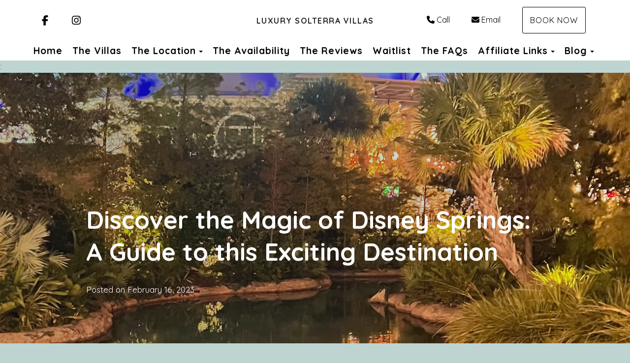

--- FILE ---
content_type: text/html; charset=utf-8
request_url: https://www.luxurysolterravillas.com/blog/discover-the-magic-of-disney-springs-a-guide-to-this-exciting-destination
body_size: 41410
content:

<!DOCTYPE html>
<html lang="en" class="blogpost page-573948208 has-fullpage-background">
<head prefix="og: http://ogp.me/ns# fb: http://ogp.me/ns/fb#">
    <meta charset="utf-8" />
        <meta name="viewport" content="width=device-width, initial-scale=1.0">
    <title>Discover the Magic of Disney Springs: A Guide to this Exciting Destination - Luxury Solterra Villas</title>
    <meta property="og:site_name" content="Luxury Solterra Villas" />
        <meta property="og:title" content="Discover the Magic of Disney Springs: A Guide to this Exciting Destination" />
    

<style>
    :root{
        --main-font: Quicksand;
        --heading-font: Quicksand;
        --text-color: #757575;
        --primary-color: #59bfb3;
        --heading-color: #292727;
        --muted-text-color: #959595;
        --link-color: #59bfb3;
        --heading-link-color: #59bfb3;
    }
</style>
<link href="https://fonts.googleapis.com/css2?family=Quicksand:wght@300;400;700" rel="stylesheet" />

        <link type="text/css" rel="stylesheet" href="https://cdn.orez.io/hc/content/sitebundle.min.css?v=3e6a31c8f1f9bd9c642e48b8b14a3c9c66dfedd8" />
            <style>
            /*BeginTemplate*/ .header-links .header-links-social { margin-right: 15px; margin-left: 15px; font-size: 1.3em; } .header-links-menu a { text-transform: none !important; font-weight: 800 !important; font-size: 1.2em; } .section-right .header-links a { margin-right: 15px; margin-left: 15px; }/*EndTemplate*/
        </style>

        <link rel="canonical" href="https://www.luxurysolterravillas.com/blog/discover-the-magic-of-disney-springs-a-guide-to-this-exciting-destination" />
        <meta property="og:url" content="https://www.luxurysolterravillas.com/blog/discover-the-magic-of-disney-springs-a-guide-to-this-exciting-destination" />

    

    
        <link rel="icon" href="https://uc.orez.io/f/88c336285c5f44438b4bd9ec9437b73f" />
        <link rel="shortcut icon" href="https://uc.orez.io/f/88c336285c5f44438b4bd9ec9437b73f" />
    <meta name="generator" content="OwnerRez" />

<script>
window.dataLayer = window.dataLayer || [];
function gtag(){dataLayer.push(arguments);}
gtag('set', 'linker', { 'accept_incoming': true });
gtag('js', new Date());
gtag('config', '138871892', { 'cookie_flags': 'SameSite=None;Secure','send_page_view': true });
</script>
<script async src="//www.googletagmanager.com/gtag/js?id=138871892"></script>
    <Disney World vacation rental></Disney>
<Vacation home near Disney World></Vacation>
<Disney World area vacation rental></Disney>
<Disney World vacation homes></Disney>
<Luxury vacation rental near Disney World></Luxury>
<Vacation rental close to Disney World></Vacation>
<Family friendly vacation rental near Disney World></Family>
<Vacation rental near Disney World attractions></Vacation>
<Disney World vacation rental with pool></Disney>
<Vacation rental near Disney World parks></Vacation>
<Disney>
    <davenport, florida>:
    <kissimmee>
    </kissimmee></davenport>
 
</head>
<body style="background: #bed4d1 ">
    <div class="header-container navbar-fixed-top" id="header-bar">
            <div class="visible-lg">
                

    <style>
        #header-line-f417c59e-70b8-4018-a5b2-ba5e25f3aeed {
            --line-padding: 15px;
            --bg-color: rgba(255, 255, 255, 1);
                
                --text-color: rgba(0, 0, 0, 1);
                --link-color: rgba(0, 0, 0, 1);
                
                        --button-color: var(--text-color);
            --button-bg-color: transparent;
            --button-color-hover: var(--bg-color);
            --button-padding: 15px;
            --line-bg-image: none;
        }
        #header-line-323f2b4a-df70-4122-828a-8316a2155a39 {
            --line-padding: 5px;
            --bg-color: rgba(255, 255, 255, 1);
                
                --text-color: rgba(0, 0, 0, 1);
                --link-color: rgba(0, 0, 0, 1);
                
                        --button-color: var(--text-color);
            --button-bg-color: transparent;
            --button-color-hover: var(--bg-color);
            --button-padding: 15px;
            --line-bg-image: none;
        }
    </style>

<div class="header header-desktop" id="header-9460">

        <div id="header-line-f417c59e-70b8-4018-a5b2-ba5e25f3aeed" class="not-sticky-top header-line-container" style="z-index:1">
            <div class="container">
                <div class="header-line">
    <div class="header-line-section section-left section-links">

<div class="header-links">
    <ul class="list-inline">
                <li class="header-links-social">
                    <a href="https://www.facebook.com/Solterrabeachvilla" target="_blank">
<i class="fab fa-facebook-f"></i>
                            <span class="sr-only">Facebook</span>
                    </a>
                </li>
                <li class="header-links-social">
                    <a href="https://www.instagram.com/Solterrabeachvilla" target="_blank">
<i class="fab fa-instagram"></i>
                            <span class="sr-only">Instagram</span>
                    </a>
                </li>
    </ul>
</div>

    </div>
                        <div class="header-line-section section-center">

<div class="header-logo">
    <a href="/" class="navbar-brand">
Luxury Solterra Villas    </a>
</div>    </div>
                        <div class="header-line-section section-right section-links">

<div class="header-links">
    <ul class="list-inline">
                <li class="header-links-profilephone">
                    <a href="tel:(204) 333-2255">
<i class="fas fa-phone"></i>Call
                    </a>
                </li>
                <li class="header-links-profileemail">
                    <a href="mailto:Devon@luxurysolterravillas.com">
<i class="fas fa-envelope"></i>Email
                    </a>
                </li>
                <li class="header-links-page">
                    <a class="btn btn-default" href="/book">
Book Now
                    </a>
                </li>
    </ul>
</div>

    </div>
                </div>
            </div>
        </div>
        <div id="header-line-323f2b4a-df70-4122-828a-8316a2155a39" class="not-sticky-top header-line-container">
            <div class="container">
                <div class="header-line">
                        <div class="header-line-section section-center section-links">

<div class="header-links">
    <ul class="list-inline">
                <li class="header-links-menu first">
                    <a href="/">Home</a>
                </li>
                <li class="header-links-menu">
                    <a href="/properties">The Villas</a>
                </li>
            <li class="dropdown header-links-menu">
                    <a href="/map" style="display:inline-block;padding-right:0px;">The Location</a>
                    <a class="dropdown-toggle" data-toggle="dropdown" href="#" style="display:inline-block;">
                        <span class="border-line"></span>
                        <b class="caret"></b>
                        <span class="sr-only">Toggle Dropdown</span>
                    </a>
                <ul class="dropdown-menu">

                            <li>
                                <a href="/the-resort-573942860">The Resort</a>
                            </li>
                            <li>
                                <a href="/the-attractions-573942862">The Attractions</a>
                            </li>
                </ul>
            </li>
                <li class="header-links-menu">
                    <a href="/availability">The Availability</a>
                </li>
                <li class="header-links-menu">
                    <a href="/reviews">The Reviews</a>
                </li>
                <li class="header-links-menu">
                    <a href="/waitlist-574010797">Waitlist</a>
                </li>
                <li class="header-links-menu">
                    <a href="/the-faqs-573995827">The FAQs</a>
                </li>
            <li class="dropdown header-links-menu">
                    <a href="/affiliatelinks-573948209" style="display:inline-block;padding-right:0px;">Affiliate Links</a>
                    <a class="dropdown-toggle" data-toggle="dropdown" href="#" style="display:inline-block;">
                        <span class="border-line"></span>
                        <b class="caret"></b>
                        <span class="sr-only">Toggle Dropdown</span>
                    </a>
                <ul class="dropdown-menu">

                            <li>
                                <a href="/park-tickets-573948211">Park Tickets</a>
                            </li>
                            <li>
                                <a href="/car-rentals-573948210">Car Rentals</a>
                            </li>
                            <li>
                                <a href="/dining-deals-573948212">Dining Deals</a>
                            </li>
                </ul>
            </li>
                <li class="dropdown header-links-menu last">
                        <a href="/blog" style="display:inline-block;padding-right:0px;">Blog</a>
                        <a class="dropdown-toggle" data-toggle="dropdown" href="#" style="display:inline-block;">
                            <span class="border-line"></span>
                            <b class="caret"></b>
                            <span class="sr-only">Toggle Dropdown</span>
                        </a>
                        <ul class="dropdown-menu">
                                <li>
                                    <a href="/blog/best-time-visit-disney-world-2026">Best Time to Visit Disney Worl...</a>
                                </li>
                                <li>
                                    <a href="/blog/how-to-make-the-most-of-your-private-pool-at-our-villas">How to Make the Most of Your P...</a>
                                </li>
                                <li>
                                    <a href="/blog/the-ultimate-grocery-shopping-guide-for-your-orlando-villa-stay">The Ultimate Grocery Shopping...</a>
                                </li>
                                <li>
                                    <a href="/blog/10-free-things-to-do-near-solterra-resort">10 Free Things to Do Near Solt...</a>
                                </li>
                                <li>
                                    <a href="/blog/why-families-choose-vacation-villas-over-disney-hotels">Why Families Choose Vacation V...</a>
                                </li>

                                <li class="divider"></li>
                                <li>
                                    <a href="/blog">Show All Posts</a>
                                </li>
                        </ul>
                    </li>
    </ul>
</div>

    </div>
                                    </div>
            </div>
        </div>
</div>


            </div>
            <div class="visible-md">
                

    <style>
        #header-line-40a753da-04b2-4fd9-8151-986b7d1c84cd {
            --line-padding: 15px;
            --bg-color: rgba(255, 255, 255, 1);
                
                --text-color: rgba(0, 0, 0, 1);
                --link-color: rgba(0, 0, 0, 1);
                
                        --button-color: var(--text-color);
            --button-bg-color: transparent;
            --button-color-hover: var(--bg-color);
            --button-padding: 15px;
            --line-bg-image: none;
        }
        #header-line-fd432088-ffa9-45a2-9cc7-ae87c329ea23 {
            --line-padding: 5px;
            --bg-color: rgba(255, 255, 255, 1);
                
                --text-color: rgba(0, 0, 0, 1);
                --link-color: rgba(0, 0, 0, 1);
                
                        --button-color: var(--text-color);
            --button-bg-color: transparent;
            --button-color-hover: var(--bg-color);
            --button-padding: 15px;
            --line-bg-image: none;
        }
    </style>

<div class="header header-tablet" id="header-9461">

        <div id="header-line-40a753da-04b2-4fd9-8151-986b7d1c84cd" class="not-sticky-top header-line-container" style="z-index:1">
            <div class="container">
                <div class="header-line">
    <div class="header-line-section section-left section-links">

<div class="header-links">
    <ul class="list-inline">
                <li class="header-links-social">
                    <a href="https://www.facebook.com/Solterrabeachvilla" target="_blank">
<i class="fab fa-facebook-f"></i>
                            <span class="sr-only">Facebook</span>
                    </a>
                </li>
                <li class="header-links-social">
                    <a href="https://www.instagram.com/Solterrabeachvilla" target="_blank">
<i class="fab fa-instagram"></i>
                            <span class="sr-only">Instagram</span>
                    </a>
                </li>
                <li class="header-links-social">
                    <a target="_blank">
<i class="fab fa-youtube"></i>
                            <span class="sr-only">YouTube</span>
                    </a>
                </li>
                <li class="header-links-social">
                    <a href="https://twitter.com/Solterrabeachvilla" target="_blank">
<i class="fa-brands fa-x-twitter"></i>
                            <span class="sr-only">X (Twitter)</span>
                    </a>
                </li>
    </ul>
</div>

    </div>
                        <div class="header-line-section section-center">

<div class="header-logo">
    <a href="/" class="navbar-brand">
Luxury Solterra Villas    </a>
</div>    </div>
                        <div class="header-line-section section-right section-links">

<div class="header-links">
    <ul class="list-inline">
                <li class="header-links-page">
                    <a class="btn btn-default" href="/book">
Book Now
                    </a>
                </li>
    </ul>
</div>

    </div>
                </div>
            </div>
        </div>
        <div id="header-line-fd432088-ffa9-45a2-9cc7-ae87c329ea23" class="not-sticky-top header-line-container">
            <div class="container">
                <div class="header-line">
                        <div class="header-line-section section-center section-links">

<div class="header-links">
    <ul class="list-inline">
                        <li class="header-link-menu">
                            <a class="btn btn-default header-menu-toggle collapsed" data-toggle="collapse" data-target="#header-menu-tablet-container">
                                <i class="glyphicon glyphicon-align-justify"></i>
                                <span class="sr-only">Toggle navigation</span>
                            </a>
                            <div id="header-menu-tablet-container" class="header-menu-container collapse">
                                <ul>
                                                    <li class="header-links-menu first">
                    <a href="/">Home</a>
                </li>
                <li class="header-links-menu">
                    <a href="/properties">The Villas</a>
                </li>
            <li class="dropdown header-links-menu">
                    <a href="/map" style="display:inline-block;padding-right:0px;">The Location</a>
                    <a class="dropdown-toggle" data-toggle="dropdown" href="#" style="display:inline-block;">
                        <span class="border-line"></span>
                        <b class="caret"></b>
                        <span class="sr-only">Toggle Dropdown</span>
                    </a>
                <ul class="dropdown-menu">

                            <li>
                                <a href="/the-resort-573942860">The Resort</a>
                            </li>
                            <li>
                                <a href="/the-attractions-573942862">The Attractions</a>
                            </li>
                </ul>
            </li>
                <li class="header-links-menu">
                    <a href="/availability">The Availability</a>
                </li>
                <li class="header-links-menu">
                    <a href="/reviews">The Reviews</a>
                </li>
                <li class="header-links-menu">
                    <a href="/waitlist-574010797">Waitlist</a>
                </li>
                <li class="header-links-menu">
                    <a href="/the-faqs-573995827">The FAQs</a>
                </li>
            <li class="dropdown header-links-menu">
                    <a href="/affiliatelinks-573948209" style="display:inline-block;padding-right:0px;">Affiliate Links</a>
                    <a class="dropdown-toggle" data-toggle="dropdown" href="#" style="display:inline-block;">
                        <span class="border-line"></span>
                        <b class="caret"></b>
                        <span class="sr-only">Toggle Dropdown</span>
                    </a>
                <ul class="dropdown-menu">

                            <li>
                                <a href="/park-tickets-573948211">Park Tickets</a>
                            </li>
                            <li>
                                <a href="/car-rentals-573948210">Car Rentals</a>
                            </li>
                            <li>
                                <a href="/dining-deals-573948212">Dining Deals</a>
                            </li>
                </ul>
            </li>
                <li class="dropdown header-links-menu last">
                        <a href="/blog" style="display:inline-block;padding-right:0px;">Blog</a>
                        <a class="dropdown-toggle" data-toggle="dropdown" href="#" style="display:inline-block;">
                            <span class="border-line"></span>
                            <b class="caret"></b>
                            <span class="sr-only">Toggle Dropdown</span>
                        </a>
                        <ul class="dropdown-menu">
                                <li>
                                    <a href="/blog/best-time-visit-disney-world-2026">Best Time to Visit Disney Worl...</a>
                                </li>
                                <li>
                                    <a href="/blog/how-to-make-the-most-of-your-private-pool-at-our-villas">How to Make the Most of Your P...</a>
                                </li>
                                <li>
                                    <a href="/blog/the-ultimate-grocery-shopping-guide-for-your-orlando-villa-stay">The Ultimate Grocery Shopping...</a>
                                </li>
                                <li>
                                    <a href="/blog/10-free-things-to-do-near-solterra-resort">10 Free Things to Do Near Solt...</a>
                                </li>
                                <li>
                                    <a href="/blog/why-families-choose-vacation-villas-over-disney-hotels">Why Families Choose Vacation V...</a>
                                </li>

                                <li class="divider"></li>
                                <li>
                                    <a href="/blog">Show All Posts</a>
                                </li>
                        </ul>
                    </li>

                                </ul>
                            </div>
                        </li>
    </ul>
</div>

    </div>
                                    </div>
            </div>
        </div>
</div>


            </div>
            <div class="visible-xs visible-sm">
                

    <style>
        #header-line-e2e94a57-b335-4088-8c42-50a6f7806150 {
            --line-padding: 5px;
            --bg-color: rgba(255, 255, 255, 1);
                
                --text-color: rgba(0, 0, 0, 1);
                --link-color: rgba(0, 0, 0, 1);
                
                        --button-color: var(--text-color);
            --button-bg-color: transparent;
            --button-color-hover: var(--bg-color);
            --button-padding: 15px;
            --line-bg-image: none;
        }
        #header-line-49d78fab-3774-413d-8d97-dfe1bf60fb95 {
            --line-padding: 5px;
            --bg-color: rgba(255, 255, 255, 1);
                
                --text-color: rgba(0, 0, 0, 1);
                --link-color: rgba(0, 0, 0, 1);
                
                        --button-color: var(--text-color);
            --button-bg-color: transparent;
            --button-color-hover: var(--bg-color);
            --button-padding: 15px;
            --line-bg-image: none;
        }
        #header-line-bc3e0d61-1547-40b9-ace7-f921603b8a2a {
            --line-padding: 5px;
            --bg-color: rgba(255, 255, 255, 1);
                
                --text-color: rgba(0, 0, 0, 1);
                --link-color: rgba(0, 0, 0, 1);
                
                        --button-color: var(--text-color);
            --button-bg-color: transparent;
            --button-color-hover: var(--bg-color);
            --button-padding: 15px;
            --line-bg-image: none;
        }
        #header-line-9c748c07-817a-40cd-b226-5cc277788766 {
            --line-padding: 5px;
            --bg-color: rgba(255, 255, 255, 1);
                
                --text-color: rgba(0, 0, 0, 1);
                --link-color: rgba(0, 0, 0, 1);
                
                        --button-color: var(--text-color);
            --button-bg-color: transparent;
            --button-color-hover: var(--bg-color);
            --button-padding: 15px;
            --line-bg-image: none;
        }
    </style>

<div class="header header-phone" id="header-9462">

        <div id="header-line-e2e94a57-b335-4088-8c42-50a6f7806150" class="not-sticky-top header-line-container" style="z-index:3">
            <div class="container">
                <div class="header-line">
                        <div class="header-line-section section-center section-links">

<div class="header-links">
    <ul class="list-inline">
                <li class="header-links-social">
                    <a href="https://www.facebook.com/Solterrabeachvilla" target="_blank">
<i class="fab fa-facebook-f"></i>
                            <span class="sr-only">Facebook</span>
                    </a>
                </li>
                <li class="header-links-social">
                    <a href="https://www.instagram.com/Solterrabeachvilla" target="_blank">
<i class="fab fa-instagram"></i>
                            <span class="sr-only">Instagram</span>
                    </a>
                </li>
                <li class="header-links-social">
                    <a target="_blank">
<i class="fab fa-youtube"></i>
                            <span class="sr-only">YouTube</span>
                    </a>
                </li>
                <li class="header-links-social">
                    <a href="https://twitter.com/Solterrabeachvilla" target="_blank">
<i class="fa-brands fa-x-twitter"></i>
                            <span class="sr-only">X (Twitter)</span>
                    </a>
                </li>
    </ul>
</div>

    </div>
                                    </div>
            </div>
        </div>
        <div id="header-line-49d78fab-3774-413d-8d97-dfe1bf60fb95" class="not-sticky-top header-line-container" style="z-index:2">
            <div class="container">
                <div class="header-line">
                        <div class="header-line-section section-center">

<div class="header-logo">
    <a href="/" class="navbar-brand">
Luxury Solterra Villas    </a>
</div>    </div>
                                    </div>
            </div>
        </div>
        <div id="header-line-bc3e0d61-1547-40b9-ace7-f921603b8a2a" class="not-sticky-top header-line-container" style="z-index:1">
            <div class="container">
                <div class="header-line">
                        <div class="header-line-section section-center section-links">

<div class="header-links">
    <ul class="list-inline">
                <li class="header-links-page">
                    <a class="btn btn-default" href="/book">
Book Now
                    </a>
                </li>
    </ul>
</div>

    </div>
                                    </div>
            </div>
        </div>
        <div id="header-line-9c748c07-817a-40cd-b226-5cc277788766" class="not-sticky-top header-line-container">
            <div class="container">
                <div class="header-line">
                        <div class="header-line-section section-center section-links">

<div class="header-links">
    <ul class="list-inline">
                        <li class="header-link-menu">
                            <a class="btn btn-default header-menu-toggle collapsed" data-toggle="collapse" data-target="#header-menu-phone-container">
                                <i class="glyphicon glyphicon-align-justify"></i>
                                <span class="sr-only">Toggle navigation</span>
                            </a>
                            <div id="header-menu-phone-container" class="header-menu-container collapse">
                                <ul>
                                                    <li class="header-links-menu first">
                    <a href="/">Home</a>
                </li>
                <li class="header-links-menu">
                    <a href="/properties">The Villas</a>
                </li>
            <li class="dropdown header-links-menu">
                    <a href="/map" style="display:inline-block;padding-right:0px;">The Location</a>
                    <a class="dropdown-toggle" data-toggle="dropdown" href="#" style="display:inline-block;">
                        <span class="border-line"></span>
                        <b class="caret"></b>
                        <span class="sr-only">Toggle Dropdown</span>
                    </a>
                <ul class="dropdown-menu">

                            <li>
                                <a href="/the-resort-573942860">The Resort</a>
                            </li>
                            <li>
                                <a href="/the-attractions-573942862">The Attractions</a>
                            </li>
                </ul>
            </li>
                <li class="header-links-menu">
                    <a href="/availability">The Availability</a>
                </li>
                <li class="header-links-menu">
                    <a href="/reviews">The Reviews</a>
                </li>
                <li class="header-links-menu">
                    <a href="/waitlist-574010797">Waitlist</a>
                </li>
                <li class="header-links-menu">
                    <a href="/the-faqs-573995827">The FAQs</a>
                </li>
            <li class="dropdown header-links-menu">
                    <a href="/affiliatelinks-573948209" style="display:inline-block;padding-right:0px;">Affiliate Links</a>
                    <a class="dropdown-toggle" data-toggle="dropdown" href="#" style="display:inline-block;">
                        <span class="border-line"></span>
                        <b class="caret"></b>
                        <span class="sr-only">Toggle Dropdown</span>
                    </a>
                <ul class="dropdown-menu">

                            <li>
                                <a href="/park-tickets-573948211">Park Tickets</a>
                            </li>
                            <li>
                                <a href="/car-rentals-573948210">Car Rentals</a>
                            </li>
                            <li>
                                <a href="/dining-deals-573948212">Dining Deals</a>
                            </li>
                </ul>
            </li>
                <li class="dropdown header-links-menu last">
                        <a href="/blog" style="display:inline-block;padding-right:0px;">Blog</a>
                        <a class="dropdown-toggle" data-toggle="dropdown" href="#" style="display:inline-block;">
                            <span class="border-line"></span>
                            <b class="caret"></b>
                            <span class="sr-only">Toggle Dropdown</span>
                        </a>
                        <ul class="dropdown-menu">
                                <li>
                                    <a href="/blog/best-time-visit-disney-world-2026">Best Time to Visit Disney Worl...</a>
                                </li>
                                <li>
                                    <a href="/blog/how-to-make-the-most-of-your-private-pool-at-our-villas">How to Make the Most of Your P...</a>
                                </li>
                                <li>
                                    <a href="/blog/the-ultimate-grocery-shopping-guide-for-your-orlando-villa-stay">The Ultimate Grocery Shopping...</a>
                                </li>
                                <li>
                                    <a href="/blog/10-free-things-to-do-near-solterra-resort">10 Free Things to Do Near Solt...</a>
                                </li>
                                <li>
                                    <a href="/blog/why-families-choose-vacation-villas-over-disney-hotels">Why Families Choose Vacation V...</a>
                                </li>

                                <li class="divider"></li>
                                <li>
                                    <a href="/blog">Show All Posts</a>
                                </li>
                        </ul>
                    </li>

                                </ul>
                            </div>
                        </li>
    </ul>
</div>

    </div>
                                    </div>
            </div>
        </div>
</div>


            </div>
    </div>
    
    
    <article itemscope itemtype="http://schema.org/BlogPosting" itemprop="mainEntityOfPage">
        <meta property="og:title" content="Discover the Magic of Disney Springs: A Guide to this Exciting Destina...">
        <meta property="og:description" content="Disney Springs is a vibrant and dynamic shopping, dining, and entertainment complex located at the Walt Disney World Resort in Florida. Whether you&#39;re a fan of Disney, a shopper, a foodie, or simply...">
        <meta property="og:url" content="blog/discover-the-magic-of-disney-springs-a-guide-to-this-exciting-destination">
        <meta name="twitter:card" content="summary_large_image">
        <meta property="og:site_name" content="Luxury Solterra Villas">

            <meta property="og:image" content="https://www.luxurysolterravillas.com/content/Images/Blog/teaser-default.png" />
            <meta property="og:image:type" content="image/png" />
            <meta property="og:image:width" content="270" />
            <meta property="og:image:height" content="270" />

        <img src="https://uc.orez.io/f/e7f2f649751e47248d13d7189a98d2db" itemprop="image" style="display:none;" />
        <div id="organization" itemscope itemprop="publisher" itemtype="http://schema.org/Organization" style="display:none">
            <span itemprop="name">Luxury Solterra Villas</span>
        </div>

        <div class="blog-header-wrap" style="background-image: url(&#39;https://uc.orez.io/f/d2bcc3f1476941b3bbf7852e93ff21e7&#39;);">
            <header>
                <div class="blog-header-container">
                    <h1 class="blog-title" itemprop="headline">Discover the Magic of Disney Springs: A Guide to this Exciting Destination</h1>
                    <ul class="blog-meta blog-subnav blog-subnav-line">
                        <li>Posted on <span itemprop="datePublished" datetime="{0:2023-02-16}">February 16, 2023</span></li>
                        
                    </ul>
                    <ul class="blog-meta blog-categories">
                    </ul>
                </div>
            </header>
        </div>


    <div id="content" class="container">
        <div class="body-content">
            



<div class="row support-container support-container-sidebar-right support-container-no-borders">
    <div class="col-xs-12 col-lg-9">
        




<div id="942" class="blog-942 blog-article">
        <div class="support-article-content blog-article-content clearfix" data-role="auto-carousel">
            <p>Disney Springs is a vibrant and dynamic shopping, dining, and entertainment complex located at the Walt Disney World Resort in Florida. Whether you're a fan of Disney, a shopper, a foodie, or simply looking for a fun day out, Disney Springs has something for everyone. With its diverse range of shops, restaurants, attractions, and events, this exciting destination is a must-visit for anyone visiting Disney World.</p>
<ol>
<li>
<p>Shopping: Disney Springs is home to a wide range of shops, from high-end fashion boutiques to specialty stores featuring unique gifts and souvenirs. Whether you're looking for designer clothing, one-of-a-kind jewelry, or Disney merchandise, you're sure to find something special at Disney Springs.</p>
</li>
<li>
<p>Dining: Foodies will love the diverse range of dining options at Disney Springs, from quick bites to upscale dining experiences. Whether you're in the mood for casual American fare, exotic cuisine, or sweet treats, you'll find something to suit your tastes at Disney Springs. Some favourites: Splitsville, The Boathouse, Chef Art Smith&rsquo;s, Homecoming, Chicken Guy</p>
</li>
<li>
<p>Entertainment: From thrilling attractions to live music and performances, Disney Springs is a hub of entertainment. You can catch a movie at the AMC Theater, take a spin on the Characters in Flight balloon, or enjoy a live performance at the House of Blues. Or how about visiting the New Disney themed Cirque du Soleil show - Drawn to Life.</p>
</li>
<li>
<p>Special Events: Disney Springs is also home to a range of special events and seasonal festivities throughout the year. From holiday-themed festivities and live music performances, to food and wine festivals and holiday light displays, there's always something happening at Disney Springs.</p>
</li>
<li>
<p>Accessibility: Disney Springs is fully accessible, with ramps, elevators, and other accommodations to ensure that everyone can enjoy the magic of this exciting destination.</p>
</li>
</ol>
<p>Whether you're visiting Disney World with family, friends, or just on your own, a visit to Disney Springs is a must. With its shopping, dining, entertainment, and special events, this vibrant destination is sure to provide a day of fun and magic for everyone. So why not plan your visit today and discover the magic of Disney Springs!</p>
        </div>
</div>


    </div>
    <div class="col-lg-3 visible-lg">
        <div>
            <h3>Latest Posts</h3>
            <ul class="blog-latest-posts">
                    <li>
                        <a href="/blog/best-time-visit-disney-world-2026">
                            <img width="150" height="150" class="blog-image-thumbnail" src="https://uc.orez.io/f/c35b06d33d494e099736d9a4fe97641a">
                            <div class="blog-title">Best Time to Visit Disney Worl...</div>
                        </a>
                    </li>
                    <li>
                        <a href="/blog/how-to-make-the-most-of-your-private-pool-at-our-villas">
                            <img width="150" height="150" class="blog-image-thumbnail" src="https://uc.orez.io/f/e47203710495446c8bf8b6b210cb8af3">
                            <div class="blog-title">How to Make the Most of Your P...</div>
                        </a>
                    </li>
                    <li>
                        <a href="/blog/the-ultimate-grocery-shopping-guide-for-your-orlando-villa-stay">
                            <img width="150" height="150" class="blog-image-thumbnail" src="https://uc.orez.io/f/9f41d75604ba494fb9d20519dbab81fe">
                            <div class="blog-title">The Ultimate Grocery Shopping...</div>
                        </a>
                    </li>
                    <li>
                        <a href="/blog/10-free-things-to-do-near-solterra-resort">
                            <img width="150" height="150" class="blog-image-thumbnail" src="https://www.luxurysolterravillas.com/content/Images/Blog/teaser-default.png">
                            <div class="blog-title">10 Free Things to Do Near Solt...</div>
                        </a>
                    </li>
                    <li>
                        <a href="/blog/why-families-choose-vacation-villas-over-disney-hotels">
                            <img width="150" height="150" class="blog-image-thumbnail" src="https://uc.orez.io/f/6f6a592fdc2948fb90cae94a0adf8304">
                            <div class="blog-title">Why Families Choose Vacation V...</div>
                        </a>
                    </li>
            </ul>
            <h3>Subscribe</h3>
                <div class="blog-syndication">
                    <ul class="links">
                        <li><a rel="nofollow" href="/blog/rss"><i class="fas fa-rss-square"></i>By RSS</a></li>
                            <li><a rel="nofollow" href="https://www.facebook.com/Solterrabeachvilla"><i class="fab fa-facebook-square"></i>Facebook</a></li>
                                                    <li><a rel="nofollow" href="https://twitter.com/Solterrabeachvilla"><i class="fa-brands fa-square-x-twitter"></i>X</a></li>
                                                    <li><a rel="nofollow" href="https://www.instagram.com/Solterrabeachvilla"><i class="fab fa-instagram-square"></i>Instagram</a></li>
                                                                    </ul>
                </div>
        </div>
    </div>
</div>





        </div>
            <footer>
                <hr />
                <p style="text-align: center;">&copy; 2026 Luxury Solterra Villas &bull; <a href="mailto:Devon@luxurysolterravillas.com">Devon@luxurysolterravillas.com</a> <br /><a rel="noopener" href="https://www.facebook.com/Solterrabeachvilla" target="_blank">Facebook</a> &bull; <a rel="noopener" href="https://www.instagram.com/Solterrabeachvilla" target="_blank">Instagram</a></p>
<p style="text-align: center;">DWE6315660</p>
            </footer>
    </div>
    
    
</article>


    <div class="requires-login show-if-login" style="display:none;padding: 10px 15px;background: #eee;border-top:1px solid #888;position: fixed;bottom: 0;left: 0;right: 0;font-weight: bold;text-align: center;z-index:1000" data-nosnippet>
        You're logged in to OwnerRez. Manage this site: &nbsp;
        <div class="btn-group">
                <a href="https://app.ownerrez.com/settings/hostedsites/573927982/pageedit/573948208" class="btn btn-default"><i class="fas fa-pencil-alt"> Edit Page</i></a>
            <a href="https://app.ownerrez.com/settings/hostedsites/573927982" class="btn btn-default"><i class="fas fa-cogs"> Edit Site</i></a>
                <a href="https://app.ownerrez.com/logout?site=573927982&page=573948208&property=" class="btn btn-default"><i class="fas fa-sign-out"></i> Logout</a>
        </div>
    </div>
    <script src="https://cdn.orez.io/hc/scripts/sitebundle.min.js?v=96617d914d167aeb1f19415ee4c40331af997f18"></script>
    <script>
        if (false)
            $("body:not(:has(.hero-carousel)) #content, .hero-carousel .carousel-caption").css({ "padding-top": $("#header-bar").height(), "margin-top": 0 });
        else
            $("body").css({ "padding-top": $("#header-bar").height() });
    </script>
    
    
    <script src="https://app.ownerrez.com/isloggedin.js?hostedSiteId=573927982"></script>
    <script>
        // https://jhildenbiddle.github.io/css-vars-ponyfill
        if (document.documentMode)
            $.getScript("https://cdn.jsdelivr.net/npm/css-vars-ponyfill@2", function () { cssVars(); });
    </script>
</body>
</html>
